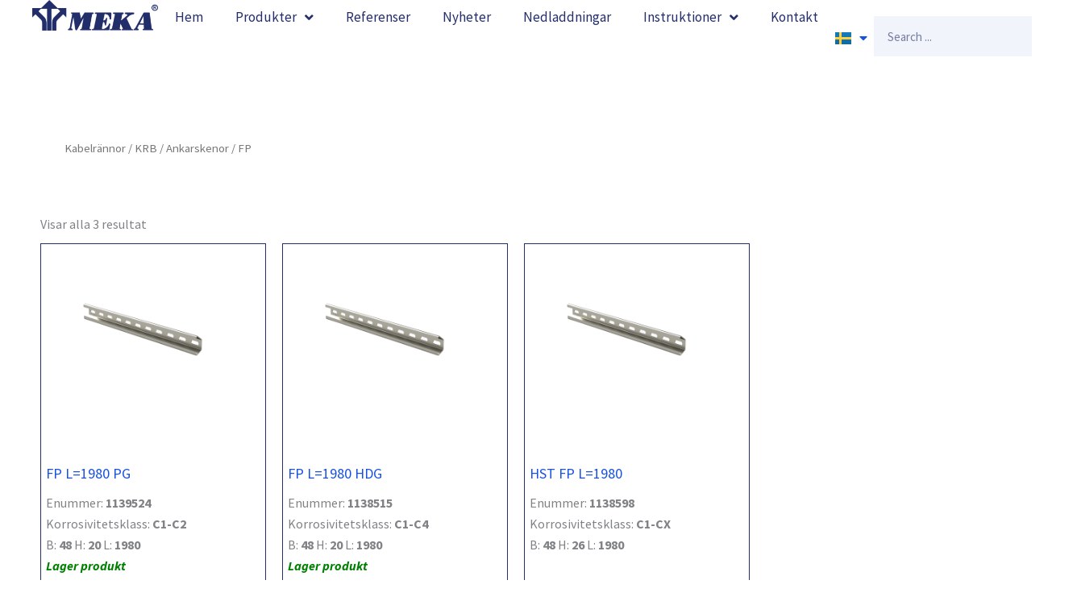

--- FILE ---
content_type: text/css
request_url: https://meka.eu/wp-content/uploads/elementor/css/post-81353.css?ver=1767352574
body_size: 1807
content:
.elementor-81353 .elementor-element.elementor-element-61a14f89{--display:flex;--min-height:90px;--flex-direction:row;--container-widget-width:initial;--container-widget-height:100%;--container-widget-flex-grow:1;--container-widget-align-self:stretch;--flex-wrap-mobile:wrap;--gap:0px 0px;--row-gap:0px;--column-gap:0px;--margin-top:0px;--margin-bottom:-90px;--margin-left:0px;--margin-right:0px;--padding-top:0px;--padding-bottom:0px;--padding-left:0px;--padding-right:00px;--z-index:10;}.elementor-81353 .elementor-element.elementor-element-61a14f89:not(.elementor-motion-effects-element-type-background), .elementor-81353 .elementor-element.elementor-element-61a14f89 > .elementor-motion-effects-container > .elementor-motion-effects-layer{background-color:#FFFFFF;}.elementor-81353 .elementor-element.elementor-element-2407f68e{--display:flex;--justify-content:center;--align-items:center;--container-widget-width:calc( ( 1 - var( --container-widget-flex-grow ) ) * 100% );--padding-top:0px;--padding-bottom:0px;--padding-left:0px;--padding-right:0px;}.elementor-81353 .elementor-element.elementor-element-2407f68e.e-con{--flex-grow:0;--flex-shrink:0;}.elementor-81353 .elementor-element.elementor-element-68a28f3{--display:flex;--justify-content:center;--align-items:center;--container-widget-width:calc( ( 1 - var( --container-widget-flex-grow ) ) * 100% );--padding-top:0px;--padding-bottom:0px;--padding-left:0px;--padding-right:0px;}.elementor-81353 .elementor-element.elementor-element-68a28f3.e-con{--flex-grow:0;--flex-shrink:0;}.elementor-81353 .elementor-element.elementor-element-641ae147 .elementor-menu-toggle{margin:0 auto;background-color:#02010100;}.elementor-81353 .elementor-element.elementor-element-641ae147 .elementor-nav-menu .elementor-item{font-size:17px;line-height:1px;}.elementor-81353 .elementor-element.elementor-element-641ae147 .elementor-nav-menu--main .elementor-item{color:var( --e-global-color-bd046f3 );fill:var( --e-global-color-bd046f3 );}.elementor-81353 .elementor-element.elementor-element-641ae147 .elementor-nav-menu--main .elementor-item:hover,
					.elementor-81353 .elementor-element.elementor-element-641ae147 .elementor-nav-menu--main .elementor-item.elementor-item-active,
					.elementor-81353 .elementor-element.elementor-element-641ae147 .elementor-nav-menu--main .elementor-item.highlighted,
					.elementor-81353 .elementor-element.elementor-element-641ae147 .elementor-nav-menu--main .elementor-item:focus{color:var( --e-global-color-primary );fill:var( --e-global-color-primary );}.elementor-81353 .elementor-element.elementor-element-641ae147 .elementor-nav-menu--main:not(.e--pointer-framed) .elementor-item:before,
					.elementor-81353 .elementor-element.elementor-element-641ae147 .elementor-nav-menu--main:not(.e--pointer-framed) .elementor-item:after{background-color:var( --e-global-color-primary );}.elementor-81353 .elementor-element.elementor-element-641ae147 .e--pointer-framed .elementor-item:before,
					.elementor-81353 .elementor-element.elementor-element-641ae147 .e--pointer-framed .elementor-item:after{border-color:var( --e-global-color-primary );}.elementor-81353 .elementor-element.elementor-element-641ae147 .elementor-nav-menu--main .elementor-item.elementor-item-active{color:var( --e-global-color-primary );}.elementor-81353 .elementor-element.elementor-element-641ae147 .elementor-nav-menu--main:not(.e--pointer-framed) .elementor-item.elementor-item-active:before,
					.elementor-81353 .elementor-element.elementor-element-641ae147 .elementor-nav-menu--main:not(.e--pointer-framed) .elementor-item.elementor-item-active:after{background-color:var( --e-global-color-primary );}.elementor-81353 .elementor-element.elementor-element-641ae147 .e--pointer-framed .elementor-item.elementor-item-active:before,
					.elementor-81353 .elementor-element.elementor-element-641ae147 .e--pointer-framed .elementor-item.elementor-item-active:after{border-color:var( --e-global-color-primary );}.elementor-81353 .elementor-element.elementor-element-641ae147 .elementor-nav-menu--dropdown a, .elementor-81353 .elementor-element.elementor-element-641ae147 .elementor-menu-toggle{color:var( --e-global-color-bd046f3 );fill:var( --e-global-color-bd046f3 );}.elementor-81353 .elementor-element.elementor-element-641ae147 .elementor-nav-menu--dropdown{background-color:#FFFFFF;border-style:none;}.elementor-81353 .elementor-element.elementor-element-641ae147 .elementor-nav-menu--dropdown a:hover,
					.elementor-81353 .elementor-element.elementor-element-641ae147 .elementor-nav-menu--dropdown a:focus,
					.elementor-81353 .elementor-element.elementor-element-641ae147 .elementor-nav-menu--dropdown a.elementor-item-active,
					.elementor-81353 .elementor-element.elementor-element-641ae147 .elementor-nav-menu--dropdown a.highlighted,
					.elementor-81353 .elementor-element.elementor-element-641ae147 .elementor-menu-toggle:hover,
					.elementor-81353 .elementor-element.elementor-element-641ae147 .elementor-menu-toggle:focus{color:#FFFFFF;}.elementor-81353 .elementor-element.elementor-element-641ae147 .elementor-nav-menu--dropdown a:hover,
					.elementor-81353 .elementor-element.elementor-element-641ae147 .elementor-nav-menu--dropdown a:focus,
					.elementor-81353 .elementor-element.elementor-element-641ae147 .elementor-nav-menu--dropdown a.elementor-item-active,
					.elementor-81353 .elementor-element.elementor-element-641ae147 .elementor-nav-menu--dropdown a.highlighted{background-color:var( --e-global-color-bd046f3 );}.elementor-81353 .elementor-element.elementor-element-641ae147 .elementor-nav-menu--dropdown .elementor-item, .elementor-81353 .elementor-element.elementor-element-641ae147 .elementor-nav-menu--dropdown  .elementor-sub-item{font-size:17px;}.elementor-81353 .elementor-element.elementor-element-641ae147 div.elementor-menu-toggle{color:var( --e-global-color-bd046f3 );}.elementor-81353 .elementor-element.elementor-element-641ae147 div.elementor-menu-toggle svg{fill:var( --e-global-color-bd046f3 );}.elementor-81353 .elementor-element.elementor-element-641ae147 div.elementor-menu-toggle:hover, .elementor-81353 .elementor-element.elementor-element-641ae147 div.elementor-menu-toggle:focus{color:var( --e-global-color-bd046f3 );}.elementor-81353 .elementor-element.elementor-element-641ae147 div.elementor-menu-toggle:hover svg, .elementor-81353 .elementor-element.elementor-element-641ae147 div.elementor-menu-toggle:focus svg{fill:var( --e-global-color-bd046f3 );}.elementor-81353 .elementor-element.elementor-element-641ae147 .elementor-menu-toggle:hover, .elementor-81353 .elementor-element.elementor-element-641ae147 .elementor-menu-toggle:focus{background-color:#FFFFFF00;}.elementor-81353 .elementor-element.elementor-element-6ab327dc{--display:flex;--flex-direction:row;--container-widget-width:initial;--container-widget-height:100%;--container-widget-flex-grow:1;--container-widget-align-self:stretch;--flex-wrap-mobile:wrap;--justify-content:flex-start;--gap:0px 0px;--row-gap:0px;--column-gap:0px;--padding-top:0px;--padding-bottom:0px;--padding-left:0px;--padding-right:0px;}.elementor-81353 .elementor-element.elementor-element-6ab327dc.e-con{--align-self:center;--order:99999 /* order end hack */;--flex-grow:0;--flex-shrink:0;}.elementor-81353 .elementor-element.elementor-element-1acedc07{width:var( --container-widget-width, 15.981% );max-width:15.981%;--container-widget-width:15.981%;--container-widget-flex-grow:0;}.elementor-81353 .elementor-element.elementor-element-1acedc07.elementor-element{--align-self:center;--flex-grow:0;--flex-shrink:0;}.elementor-81353 .elementor-element.elementor-element-1acedc07.cpel-switcher--layout-dropdown .cpel-switcher__lang a{background-color:#FFFFFF;}.elementor-81353 .elementor-element.elementor-element-1acedc07.cpel-switcher--layout-dropdown .cpel-switcher__lang a:hover, .elementor-81353 .elementor-element.elementor-element-1acedc07.cpel-switcher--layout-dropdown .cpel-switcher__lang a:focus{background-color:#D9D9D9;}.elementor-81353 .elementor-element.elementor-element-1acedc07 .cpel-switcher__icon{padding-left:10px;}.elementor-81353 .elementor-element.elementor-element-1acedc07.cpel-switcher--aspect-ratio-11 .cpel-switcher__flag{width:20px;height:20px;}.elementor-81353 .elementor-element.elementor-element-1acedc07.cpel-switcher--aspect-ratio-43 .cpel-switcher__flag{width:20px;height:calc(20px * 0.75);}.elementor-81353 .elementor-element.elementor-element-1acedc07 .cpel-switcher__flag img{border-radius:0px;}.elementor-81353 .elementor-element.elementor-element-32a93b83.elementor-element{--align-self:center;}.elementor-81353 .elementor-element.elementor-element-32a93b83 .elementor-search-form__container{min-height:50px;}.elementor-81353 .elementor-element.elementor-element-32a93b83 .elementor-search-form__submit{min-width:50px;--e-search-form-submit-text-color:var( --e-global-color-bd046f3 );background-color:#02010100;--e-search-form-submit-icon-size:20px;}body:not(.rtl) .elementor-81353 .elementor-element.elementor-element-32a93b83 .elementor-search-form__icon{padding-left:calc(50px / 3);}body.rtl .elementor-81353 .elementor-element.elementor-element-32a93b83 .elementor-search-form__icon{padding-right:calc(50px / 3);}.elementor-81353 .elementor-element.elementor-element-32a93b83 .elementor-search-form__input, .elementor-81353 .elementor-element.elementor-element-32a93b83.elementor-search-form--button-type-text .elementor-search-form__submit{padding-left:calc(50px / 3);padding-right:calc(50px / 3);}.elementor-81353 .elementor-element.elementor-element-32a93b83 .elementor-search-form__input,
					.elementor-81353 .elementor-element.elementor-element-32a93b83 .elementor-search-form__icon,
					.elementor-81353 .elementor-element.elementor-element-32a93b83 .elementor-lightbox .dialog-lightbox-close-button,
					.elementor-81353 .elementor-element.elementor-element-32a93b83 .elementor-lightbox .dialog-lightbox-close-button:hover,
					.elementor-81353 .elementor-element.elementor-element-32a93b83.elementor-search-form--skin-full_screen input[type="search"].elementor-search-form__input{color:var( --e-global-color-bd046f3 );fill:var( --e-global-color-bd046f3 );}.elementor-81353 .elementor-element.elementor-element-32a93b83:not(.elementor-search-form--skin-full_screen) .elementor-search-form__container{background-color:var( --e-global-color-astglobalcolor4 );border-color:var( --e-global-color-astglobalcolor4 );}.elementor-81353 .elementor-element.elementor-element-32a93b83.elementor-search-form--skin-full_screen input[type="search"].elementor-search-form__input{background-color:var( --e-global-color-astglobalcolor4 );border-color:var( --e-global-color-astglobalcolor4 );}.elementor-81353 .elementor-element.elementor-element-32a93b83:not(.elementor-search-form--skin-full_screen) .elementor-search-form--focus .elementor-search-form__input,
					.elementor-81353 .elementor-element.elementor-element-32a93b83 .elementor-search-form--focus .elementor-search-form__icon,
					.elementor-81353 .elementor-element.elementor-element-32a93b83 .elementor-lightbox .dialog-lightbox-close-button:hover,
					.elementor-81353 .elementor-element.elementor-element-32a93b83.elementor-search-form--skin-full_screen input[type="search"].elementor-search-form__input:focus{color:var( --e-global-color-bd046f3 );fill:var( --e-global-color-bd046f3 );}.elementor-81353 .elementor-element.elementor-element-32a93b83:not(.elementor-search-form--skin-full_screen) .elementor-search-form--focus .elementor-search-form__container{background-color:var( --e-global-color-astglobalcolor4 );border-color:var( --e-global-color-astglobalcolor4 );}.elementor-81353 .elementor-element.elementor-element-32a93b83.elementor-search-form--skin-full_screen input[type="search"].elementor-search-form__input:focus{background-color:var( --e-global-color-astglobalcolor4 );border-color:var( --e-global-color-astglobalcolor4 );}.elementor-81353 .elementor-element.elementor-element-32a93b83 .elementor-search-form__submit:hover{--e-search-form-submit-text-color:var( --e-global-color-accent );background-color:#242E6B00;}.elementor-81353 .elementor-element.elementor-element-32a93b83 .elementor-search-form__submit:focus{--e-search-form-submit-text-color:var( --e-global-color-accent );background-color:#242E6B00;}.elementor-81353 .elementor-element.elementor-element-5e425c31.elementor-element{--align-self:center;}.elementor-81353 .elementor-element.elementor-element-5e425c31 .elementor-search-form{text-align:center;}.elementor-81353 .elementor-element.elementor-element-5e425c31 .elementor-search-form__toggle{--e-search-form-toggle-size:33px;--e-search-form-toggle-color:var( --e-global-color-bd046f3 );--e-search-form-toggle-background-color:#FFFFFF;}.elementor-81353 .elementor-element.elementor-element-5e425c31 .elementor-search-form__input,
					.elementor-81353 .elementor-element.elementor-element-5e425c31 .elementor-search-form__icon,
					.elementor-81353 .elementor-element.elementor-element-5e425c31 .elementor-lightbox .dialog-lightbox-close-button,
					.elementor-81353 .elementor-element.elementor-element-5e425c31 .elementor-lightbox .dialog-lightbox-close-button:hover,
					.elementor-81353 .elementor-element.elementor-element-5e425c31.elementor-search-form--skin-full_screen input[type="search"].elementor-search-form__input{color:#FFFFFF;fill:#FFFFFF;}.elementor-81353 .elementor-element.elementor-element-5e425c31:not(.elementor-search-form--skin-full_screen) .elementor-search-form__container{border-color:#FFFFFF;}.elementor-81353 .elementor-element.elementor-element-5e425c31.elementor-search-form--skin-full_screen input[type="search"].elementor-search-form__input{border-color:#FFFFFF;}.elementor-81353 .elementor-element.elementor-element-5e425c31:not(.elementor-search-form--skin-full_screen) .elementor-search-form--focus .elementor-search-form__input,
					.elementor-81353 .elementor-element.elementor-element-5e425c31 .elementor-search-form--focus .elementor-search-form__icon,
					.elementor-81353 .elementor-element.elementor-element-5e425c31 .elementor-lightbox .dialog-lightbox-close-button:hover,
					.elementor-81353 .elementor-element.elementor-element-5e425c31.elementor-search-form--skin-full_screen input[type="search"].elementor-search-form__input:focus{color:#FFFFFF;fill:#FFFFFF;}.elementor-81353 .elementor-element.elementor-element-5e425c31:not(.elementor-search-form--skin-full_screen) .elementor-search-form--focus .elementor-search-form__container{border-color:#FFFFFF;}.elementor-81353 .elementor-element.elementor-element-5e425c31.elementor-search-form--skin-full_screen input[type="search"].elementor-search-form__input:focus{border-color:#FFFFFF;}.elementor-81353 .elementor-element.elementor-element-5e425c31 .elementor-search-form__toggle:hover{--e-search-form-toggle-color:var( --e-global-color-accent );--e-search-form-toggle-background-color:#FFFFFF;}.elementor-81353 .elementor-element.elementor-element-5e425c31 .elementor-search-form__toggle:focus{--e-search-form-toggle-color:var( --e-global-color-accent );--e-search-form-toggle-background-color:#FFFFFF;}@media(min-width:768px){.elementor-81353 .elementor-element.elementor-element-2407f68e{--width:12.988%;}.elementor-81353 .elementor-element.elementor-element-68a28f3{--width:70.011%;}.elementor-81353 .elementor-element.elementor-element-6ab327dc{--width:25%;}}@media(max-width:767px){.elementor-81353 .elementor-element.elementor-element-61a14f89{--padding-top:0px;--padding-bottom:0px;--padding-left:20px;--padding-right:20px;}.elementor-81353 .elementor-element.elementor-element-2407f68e{--width:27.512%;--justify-content:center;--gap:0px 0px;--row-gap:0px;--column-gap:0px;}.elementor-81353 .elementor-element.elementor-element-68a28f3{--width:47.535%;}.elementor-81353 .elementor-element.elementor-element-641ae147 > .elementor-widget-container{margin:010px 0px 0px 0px;}.elementor-81353 .elementor-element.elementor-element-641ae147{--e-nav-menu-horizontal-menu-item-margin:calc( 0px / 2 );--nav-menu-icon-size:23px;}.elementor-81353 .elementor-element.elementor-element-641ae147 .elementor-nav-menu--main:not(.elementor-nav-menu--layout-horizontal) .elementor-nav-menu > li:not(:last-child){margin-bottom:0px;}.elementor-81353 .elementor-element.elementor-element-641ae147 .elementor-nav-menu--dropdown .elementor-item, .elementor-81353 .elementor-element.elementor-element-641ae147 .elementor-nav-menu--dropdown  .elementor-sub-item{font-size:15px;}.elementor-81353 .elementor-element.elementor-element-641ae147 .elementor-nav-menu--dropdown{border-radius:0px 0px 0px 0px;}.elementor-81353 .elementor-element.elementor-element-641ae147 .elementor-nav-menu--dropdown li:first-child a{border-top-left-radius:0px;border-top-right-radius:0px;}.elementor-81353 .elementor-element.elementor-element-641ae147 .elementor-nav-menu--dropdown li:last-child a{border-bottom-right-radius:0px;border-bottom-left-radius:0px;}.elementor-81353 .elementor-element.elementor-element-641ae147 .elementor-nav-menu--dropdown a{padding-left:64px;padding-right:64px;padding-top:20px;padding-bottom:20px;}.elementor-81353 .elementor-element.elementor-element-641ae147 .elementor-nav-menu--main > .elementor-nav-menu > li > .elementor-nav-menu--dropdown, .elementor-81353 .elementor-element.elementor-element-641ae147 .elementor-nav-menu__container.elementor-nav-menu--dropdown{margin-top:19px !important;}.elementor-81353 .elementor-element.elementor-element-641ae147 .elementor-menu-toggle{border-width:0px;}.elementor-81353 .elementor-element.elementor-element-6ab327dc{--width:24.946%;}.elementor-81353 .elementor-element.elementor-element-32a93b83 > .elementor-widget-container{margin:010px 0px 0px 5px;}.elementor-81353 .elementor-element.elementor-element-5e425c31 > .elementor-widget-container{margin:010px 0px 0px 5px;}}

--- FILE ---
content_type: text/css
request_url: https://meka.eu/wp-content/uploads/elementor/css/post-80488.css?ver=1767352574
body_size: 894
content:
.elementor-80488 .elementor-element.elementor-element-5ceda44:not(.elementor-motion-effects-element-type-background), .elementor-80488 .elementor-element.elementor-element-5ceda44 > .elementor-motion-effects-container > .elementor-motion-effects-layer{background-image:url("https://meka.eu/wp-content/uploads/2023/02/Screenshot-2022-10-19-135813.png");background-position:center center;background-repeat:no-repeat;background-size:cover;}.elementor-80488 .elementor-element.elementor-element-5ceda44 > .elementor-background-overlay{background-color:#232E6A;opacity:1;mix-blend-mode:multiply;transition:background 0.3s, border-radius 0.3s, opacity 0.3s;}.elementor-80488 .elementor-element.elementor-element-5ceda44{transition:background 0.3s, border 0.3s, border-radius 0.3s, box-shadow 0.3s;padding:100px 40px 100px 40px;}.elementor-80488 .elementor-element.elementor-element-0f6ca85{--display:flex;--margin-top:0px;--margin-bottom:0px;--margin-left:0px;--margin-right:0px;--padding-top:0px;--padding-bottom:0px;--padding-left:0px;--padding-right:0px;}.elementor-80488 .elementor-element.elementor-element-472449f .elementor-heading-title{font-size:50px;color:#FFFFFF;}.elementor-80488 .elementor-element.elementor-element-bf8420c .elementor-button{background-color:#FFFFFF;font-family:"Source Sans Pro", Sans-serif;font-size:20px;font-weight:400;font-style:normal;line-height:55px;letter-spacing:0px;word-spacing:0px;text-shadow:0px 0px 0px rgba(0,0,0,0.3);fill:var( --e-global-color-bd046f3 );color:var( --e-global-color-bd046f3 );border-style:none;border-radius:10px 10px 10px 10px;padding:0px 30px 0px 30px;}.elementor-80488 .elementor-element.elementor-element-bf8420c .elementor-button:hover, .elementor-80488 .elementor-element.elementor-element-bf8420c .elementor-button:focus{background-color:var( --e-global-color-astglobalcolor6 );color:var( --e-global-color-accent );}.elementor-80488 .elementor-element.elementor-element-bf8420c{width:100%;max-width:100%;}.elementor-80488 .elementor-element.elementor-element-bf8420c > .elementor-widget-container{margin:0px 0px 0px 0px;padding:0px 0px 0px 0px;}.elementor-80488 .elementor-element.elementor-element-bf8420c.elementor-element{--align-self:center;}.elementor-80488 .elementor-element.elementor-element-bf8420c .elementor-button:hover svg, .elementor-80488 .elementor-element.elementor-element-bf8420c .elementor-button:focus svg{fill:var( --e-global-color-accent );}.elementor-80488 .elementor-element.elementor-element-7f3ffa9 > .elementor-element-populated{padding:10px 0px 10px 10px;}.elementor-80488 .elementor-element.elementor-element-bb168ef .elementor-button{background-color:#FFFFFF;font-family:"Source Sans Pro", Sans-serif;font-size:25px;font-weight:400;font-style:normal;line-height:55px;letter-spacing:0px;word-spacing:0px;text-shadow:0px 0px 0px rgba(0,0,0,0.3);fill:var( --e-global-color-bd046f3 );color:var( --e-global-color-bd046f3 );border-style:none;border-radius:10px 10px 10px 10px;padding:5px 35px 5px 35px;}.elementor-80488 .elementor-element.elementor-element-bb168ef .elementor-button:hover, .elementor-80488 .elementor-element.elementor-element-bb168ef .elementor-button:focus{background-color:var( --e-global-color-astglobalcolor6 );color:var( --e-global-color-accent );}.elementor-80488 .elementor-element.elementor-element-bb168ef{width:100%;max-width:100%;}.elementor-80488 .elementor-element.elementor-element-bb168ef > .elementor-widget-container{margin:0px 0px 0px 0px;padding:0px 0px 0px 0px;}.elementor-80488 .elementor-element.elementor-element-bb168ef.elementor-element{--align-self:center;}.elementor-80488 .elementor-element.elementor-element-bb168ef .elementor-button:hover svg, .elementor-80488 .elementor-element.elementor-element-bb168ef .elementor-button:focus svg{fill:var( --e-global-color-accent );}@media(max-width:1024px){.elementor-80488 .elementor-element.elementor-element-5ceda44{padding:40px 40px 40px 40px;}.elementor-80488 .elementor-element.elementor-element-7f3ffa9 > .elementor-element-populated{padding:10px 10px 10px 10px;}}@media(min-width:768px){.elementor-80488 .elementor-element.elementor-element-7bb2186{width:48%;}.elementor-80488 .elementor-element.elementor-element-7f3ffa9{width:52%;}}@media(max-width:1024px) and (min-width:768px){.elementor-80488 .elementor-element.elementor-element-7bb2186{width:50%;}.elementor-80488 .elementor-element.elementor-element-7f3ffa9{width:50%;}}@media(min-width:1025px){.elementor-80488 .elementor-element.elementor-element-5ceda44:not(.elementor-motion-effects-element-type-background), .elementor-80488 .elementor-element.elementor-element-5ceda44 > .elementor-motion-effects-container > .elementor-motion-effects-layer{background-attachment:fixed;}}

--- FILE ---
content_type: text/css
request_url: https://meka.eu/wp-content/uploads/elementor/css/post-81264.css?ver=1767352574
body_size: 816
content:
.elementor-81264 .elementor-element.elementor-element-791ad864:not(.elementor-motion-effects-element-type-background), .elementor-81264 .elementor-element.elementor-element-791ad864 > .elementor-motion-effects-container > .elementor-motion-effects-layer{background-color:#FFFFFF;}.elementor-81264 .elementor-element.elementor-element-791ad864{transition:background 0.3s, border 0.3s, border-radius 0.3s, box-shadow 0.3s;padding:88px 0px 60px 0px;}.elementor-81264 .elementor-element.elementor-element-791ad864 > .elementor-background-overlay{transition:background 0.3s, border-radius 0.3s, opacity 0.3s;}.elementor-81264 .elementor-element.elementor-element-30df1db7 > .elementor-element-populated{padding:10px 30px 10px 10px;}.elementor-81264 .elementor-element.elementor-element-28890c2 > .elementor-widget-container{margin:0px 0px 15px 0px;}.elementor-81264 .elementor-element.elementor-element-28890c2.elementor-element{--align-self:center;}.elementor-81264 .elementor-element.elementor-element-28890c2{text-align:left;}.elementor-81264 .elementor-element.elementor-element-4919bced .elementor-icon-list-icon i{color:var( --e-global-color-bd046f3 );transition:color 0.3s;}.elementor-81264 .elementor-element.elementor-element-4919bced .elementor-icon-list-icon svg{fill:var( --e-global-color-bd046f3 );transition:fill 0.3s;}.elementor-81264 .elementor-element.elementor-element-4919bced{--e-icon-list-icon-size:14px;--icon-vertical-offset:0px;}.elementor-81264 .elementor-element.elementor-element-4919bced .elementor-icon-list-text{color:var( --e-global-color-bd046f3 );transition:color 0.3s;}.elementor-81264 .elementor-element.elementor-element-4919bced .elementor-icon-list-item:hover .elementor-icon-list-text{color:var( --e-global-color-primary );}.elementor-81264 .elementor-element.elementor-element-20cba6b > .elementor-widget-wrap > .elementor-widget:not(.elementor-widget__width-auto):not(.elementor-widget__width-initial):not(:last-child):not(.elementor-absolute){margin-bottom:0px;}.elementor-81264 .elementor-element.elementor-element-20cba6b > .elementor-element-populated{padding:30px 10px 10px 10px;}.elementor-81264 .elementor-element.elementor-element-1378550 > .elementor-widget-container{margin:0px 0px 0px 0px;padding:0px 0px 0px 0px;}.elementor-81264 .elementor-element.elementor-element-bc60338 > .elementor-widget-container{padding:15px 0px 0px 0px;}.elementor-81264 .elementor-element.elementor-element-bc60338 .elementor-icon-list-icon i{transition:color 0.3s;}.elementor-81264 .elementor-element.elementor-element-bc60338 .elementor-icon-list-icon svg{transition:fill 0.3s;}.elementor-81264 .elementor-element.elementor-element-bc60338{--e-icon-list-icon-size:14px;--icon-vertical-offset:0px;}.elementor-81264 .elementor-element.elementor-element-bc60338 .elementor-icon-list-text{color:var( --e-global-color-bd046f3 );transition:color 0.3s;}.elementor-81264 .elementor-element.elementor-element-bc60338 .elementor-icon-list-item:hover .elementor-icon-list-text{color:var( --e-global-color-accent );}.elementor-81264 .elementor-element.elementor-element-a1f883b > .elementor-widget-wrap > .elementor-widget:not(.elementor-widget__width-auto):not(.elementor-widget__width-initial):not(:last-child):not(.elementor-absolute){margin-bottom:0px;}.elementor-81264 .elementor-element.elementor-element-a1f883b > .elementor-element-populated{padding:30px 10px 10px 10px;}.elementor-81264 .elementor-element.elementor-element-99ea8a8 > .elementor-widget-container{padding:15px 0px 30px 0px;}.elementor-81264 .elementor-element.elementor-element-99ea8a8 .elementor-icon-list-icon i{transition:color 0.3s;}.elementor-81264 .elementor-element.elementor-element-99ea8a8 .elementor-icon-list-icon svg{transition:fill 0.3s;}.elementor-81264 .elementor-element.elementor-element-99ea8a8{--e-icon-list-icon-size:14px;--icon-vertical-offset:0px;}.elementor-81264 .elementor-element.elementor-element-99ea8a8 .elementor-icon-list-text{color:var( --e-global-color-bd046f3 );transition:color 0.3s;}.elementor-81264 .elementor-element.elementor-element-99ea8a8 .elementor-icon-list-item:hover .elementor-icon-list-text{color:var( --e-global-color-accent );}.elementor-81264 .elementor-element.elementor-element-5d10889c > .elementor-widget-container{padding:0px 0px 10px 0px;}.elementor-81264 .elementor-element.elementor-element-125053b7 > .elementor-widget-container{margin:0px 0px 0px 0px;padding:0px 0px 0px 0px;}.elementor-81264 .elementor-element.elementor-element-f2abad6:not(.elementor-motion-effects-element-type-background), .elementor-81264 .elementor-element.elementor-element-f2abad6 > .elementor-motion-effects-container > .elementor-motion-effects-layer{background-color:#273171;}.elementor-81264 .elementor-element.elementor-element-f2abad6{transition:background 0.3s, border 0.3s, border-radius 0.3s, box-shadow 0.3s;margin-top:0px;margin-bottom:0px;padding:16px 0px 16px 0px;}.elementor-81264 .elementor-element.elementor-element-f2abad6 > .elementor-background-overlay{transition:background 0.3s, border-radius 0.3s, opacity 0.3s;}.elementor-81264 .elementor-element.elementor-element-b0d6ed4{color:#FFFFFF;}.elementor-81264 .elementor-element.elementor-element-66634eb{--display:flex;}.elementor-81264 .elementor-element.elementor-element-66634eb:not(.elementor-motion-effects-element-type-background), .elementor-81264 .elementor-element.elementor-element-66634eb > .elementor-motion-effects-container > .elementor-motion-effects-layer{background-color:var( --e-global-color-8ee4b07 );}@media(max-width:1024px){.elementor-81264 .elementor-element.elementor-element-20cba6b > .elementor-element-populated{padding:40px 10px 10px 10px;}.elementor-81264 .elementor-element.elementor-element-a1f883b > .elementor-element-populated{padding:40px 10px 10px 10px;}}@media(max-width:1024px) and (min-width:768px){.elementor-81264 .elementor-element.elementor-element-30df1db7{width:50%;}.elementor-81264 .elementor-element.elementor-element-20cba6b{width:50%;}.elementor-81264 .elementor-element.elementor-element-a1f883b{width:50%;}}@media(max-width:767px){.elementor-81264 .elementor-element.elementor-element-30df1db7 > .elementor-element-populated{padding:10px 10px 10px 10px;}}

--- FILE ---
content_type: text/javascript
request_url: https://meka.eu/wp-content/plugins/perfionimport/scripts/expandablecategories.js?ver=6.9
body_size: 123
content:
function expandcategories(id) {
    jQuery('#' + id).show();
    jQuery('#' + id + '_button').hide();
}

function collapsecategories(id) {
    jQuery('#' + id).hide();
    jQuery('#' + id + '_button').show();
}
